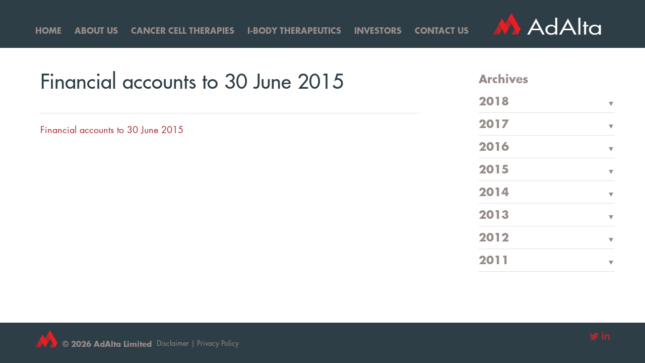

--- FILE ---
content_type: text/html; charset=UTF-8
request_url: https://adalta.com.au/financial-accounts-30-june-2015/financial-accounts-to-30-june-2015/
body_size: 6329
content:
<!DOCTYPE html>
<html lang="en-US">
<head>
<meta charset="UTF-8">
<meta name="viewport" content="width=device-width, initial-scale=1">
<link rel="profile" href="http://gmpg.org/xfn/11">
<link rel="pingback" href="https://adalta.com.au/xmlrpc.php">


<meta name='robots' content='index, follow, max-image-preview:large, max-snippet:-1, max-video-preview:-1' />

	<!-- This site is optimized with the Yoast SEO plugin v20.6 - https://yoast.com/wordpress/plugins/seo/ -->
	<title>Financial accounts to 30 June 2015 - AdAlta - next generation cell and protein therapeutics</title>
	<link rel="canonical" href="https://adalta.com.au/financial-accounts-30-june-2015/financial-accounts-to-30-june-2015/" />
	<meta property="og:locale" content="en_US" />
	<meta property="og:type" content="article" />
	<meta property="og:title" content="Financial accounts to 30 June 2015 - AdAlta - next generation cell and protein therapeutics" />
	<meta property="og:description" content="Financial accounts to 30 June 2015" />
	<meta property="og:url" content="https://adalta.com.au/financial-accounts-30-june-2015/financial-accounts-to-30-june-2015/" />
	<meta property="og:site_name" content="AdAlta - next generation cell and protein therapeutics" />
	<meta name="twitter:card" content="summary_large_image" />
	<script type="application/ld+json" class="yoast-schema-graph">{"@context":"https://schema.org","@graph":[{"@type":"WebPage","@id":"https://adalta.com.au/financial-accounts-30-june-2015/financial-accounts-to-30-june-2015/","url":"https://adalta.com.au/financial-accounts-30-june-2015/financial-accounts-to-30-june-2015/","name":"Financial accounts to 30 June 2015 - AdAlta - next generation cell and protein therapeutics","isPartOf":{"@id":"https://adalta.com.au/#website"},"primaryImageOfPage":{"@id":"https://adalta.com.au/financial-accounts-30-june-2015/financial-accounts-to-30-june-2015/#primaryimage"},"image":{"@id":"https://adalta.com.au/financial-accounts-30-june-2015/financial-accounts-to-30-june-2015/#primaryimage"},"thumbnailUrl":"","datePublished":"2016-08-24T09:11:02+00:00","dateModified":"2016-08-24T09:11:02+00:00","breadcrumb":{"@id":"https://adalta.com.au/financial-accounts-30-june-2015/financial-accounts-to-30-june-2015/#breadcrumb"},"inLanguage":"en-US","potentialAction":[{"@type":"ReadAction","target":["https://adalta.com.au/financial-accounts-30-june-2015/financial-accounts-to-30-june-2015/"]}]},{"@type":"BreadcrumbList","@id":"https://adalta.com.au/financial-accounts-30-june-2015/financial-accounts-to-30-june-2015/#breadcrumb","itemListElement":[{"@type":"ListItem","position":1,"name":"Home","item":"https://adalta.com.au/"},{"@type":"ListItem","position":2,"name":"Financial accounts to 30 June 2015","item":"https://adalta.com.au/financial-accounts-30-june-2015/"},{"@type":"ListItem","position":3,"name":"Financial accounts to 30 June 2015"}]},{"@type":"WebSite","@id":"https://adalta.com.au/#website","url":"https://adalta.com.au/","name":"AdAlta - next generation cell and protein therapeutics","description":"","potentialAction":[{"@type":"SearchAction","target":{"@type":"EntryPoint","urlTemplate":"https://adalta.com.au/?s={search_term_string}"},"query-input":"required name=search_term_string"}],"inLanguage":"en-US"}]}</script>
	<!-- / Yoast SEO plugin. -->


<link rel='dns-prefetch' href='//fast.fonts.net' />
<link rel='dns-prefetch' href='//maxcdn.bootstrapcdn.com' />
<link rel='dns-prefetch' href='//s.w.org' />
<link rel='dns-prefetch' href='//www.googletagmanager.com' />
<link rel="alternate" type="application/rss+xml" title="AdAlta - next generation cell and protein therapeutics &raquo; Feed" href="https://adalta.com.au/feed/" />
<link rel="alternate" type="application/rss+xml" title="AdAlta - next generation cell and protein therapeutics &raquo; Comments Feed" href="https://adalta.com.au/comments/feed/" />
<script type="text/javascript">
window._wpemojiSettings = {"baseUrl":"https:\/\/s.w.org\/images\/core\/emoji\/14.0.0\/72x72\/","ext":".png","svgUrl":"https:\/\/s.w.org\/images\/core\/emoji\/14.0.0\/svg\/","svgExt":".svg","source":{"concatemoji":"https:\/\/adalta.com.au\/wp-includes\/js\/wp-emoji-release.min.js?ver=1769394856"}};
/*! This file is auto-generated */
!function(e,a,t){var n,r,o,i=a.createElement("canvas"),p=i.getContext&&i.getContext("2d");function s(e,t){var a=String.fromCharCode,e=(p.clearRect(0,0,i.width,i.height),p.fillText(a.apply(this,e),0,0),i.toDataURL());return p.clearRect(0,0,i.width,i.height),p.fillText(a.apply(this,t),0,0),e===i.toDataURL()}function c(e){var t=a.createElement("script");t.src=e,t.defer=t.type="text/javascript",a.getElementsByTagName("head")[0].appendChild(t)}for(o=Array("flag","emoji"),t.supports={everything:!0,everythingExceptFlag:!0},r=0;r<o.length;r++)t.supports[o[r]]=function(e){if(!p||!p.fillText)return!1;switch(p.textBaseline="top",p.font="600 32px Arial",e){case"flag":return s([127987,65039,8205,9895,65039],[127987,65039,8203,9895,65039])?!1:!s([55356,56826,55356,56819],[55356,56826,8203,55356,56819])&&!s([55356,57332,56128,56423,56128,56418,56128,56421,56128,56430,56128,56423,56128,56447],[55356,57332,8203,56128,56423,8203,56128,56418,8203,56128,56421,8203,56128,56430,8203,56128,56423,8203,56128,56447]);case"emoji":return!s([129777,127995,8205,129778,127999],[129777,127995,8203,129778,127999])}return!1}(o[r]),t.supports.everything=t.supports.everything&&t.supports[o[r]],"flag"!==o[r]&&(t.supports.everythingExceptFlag=t.supports.everythingExceptFlag&&t.supports[o[r]]);t.supports.everythingExceptFlag=t.supports.everythingExceptFlag&&!t.supports.flag,t.DOMReady=!1,t.readyCallback=function(){t.DOMReady=!0},t.supports.everything||(n=function(){t.readyCallback()},a.addEventListener?(a.addEventListener("DOMContentLoaded",n,!1),e.addEventListener("load",n,!1)):(e.attachEvent("onload",n),a.attachEvent("onreadystatechange",function(){"complete"===a.readyState&&t.readyCallback()})),(e=t.source||{}).concatemoji?c(e.concatemoji):e.wpemoji&&e.twemoji&&(c(e.twemoji),c(e.wpemoji)))}(window,document,window._wpemojiSettings);
</script>
<style type="text/css">
img.wp-smiley,
img.emoji {
	display: inline !important;
	border: none !important;
	box-shadow: none !important;
	height: 1em !important;
	width: 1em !important;
	margin: 0 0.07em !important;
	vertical-align: -0.1em !important;
	background: none !important;
	padding: 0 !important;
}
</style>
	<link rel='stylesheet' id='validate-engine-css-css'  href='https://adalta.com.au/wp-content/plugins/wysija-newsletters/css/validationEngine.jquery.css?ver=1769394856' type='text/css' media='all' />
<link rel='stylesheet' id='esu_style_url-css'  href='https://adalta.com.au/wp-content/plugins/easy-sign-up/css/esu-styles.css?ver=1769394856' type='text/css' media='all' />
<link rel='stylesheet' id='wp-block-library-css'  href='https://adalta.com.au/wp-includes/css/dist/block-library/style.min.css?ver=1769394856' type='text/css' media='all' />
<style id='gmap-gmap-block-style-inline-css' type='text/css'>
.wp-block-gmap-gmap-block iframe{border:none;box-sizing:border-box;height:400px;width:100%}@media(min-width:768px)and (max-width:1024px){.wp-block-gmap-gmap-block iframe{height:300px}}@media(max-width:767px){.wp-block-gmap-gmap-block iframe{height:200px}}

</style>
<style id='pdfemb-pdf-embedder-viewer-style-inline-css' type='text/css'>
.wp-block-pdfemb-pdf-embedder-viewer{max-width:none}

</style>
<link rel='stylesheet' id='tablepresstable-buildindexcss-css'  href='https://adalta.com.au/wp-content/plugins/tablepress/blocks/table/build/index.css?ver=1769394856' type='text/css' media='all' />
<style id='global-styles-inline-css' type='text/css'>
body{--wp--preset--color--black: #000000;--wp--preset--color--cyan-bluish-gray: #abb8c3;--wp--preset--color--white: #ffffff;--wp--preset--color--pale-pink: #f78da7;--wp--preset--color--vivid-red: #cf2e2e;--wp--preset--color--luminous-vivid-orange: #ff6900;--wp--preset--color--luminous-vivid-amber: #fcb900;--wp--preset--color--light-green-cyan: #7bdcb5;--wp--preset--color--vivid-green-cyan: #00d084;--wp--preset--color--pale-cyan-blue: #8ed1fc;--wp--preset--color--vivid-cyan-blue: #0693e3;--wp--preset--color--vivid-purple: #9b51e0;--wp--preset--gradient--vivid-cyan-blue-to-vivid-purple: linear-gradient(135deg,rgba(6,147,227,1) 0%,rgb(155,81,224) 100%);--wp--preset--gradient--light-green-cyan-to-vivid-green-cyan: linear-gradient(135deg,rgb(122,220,180) 0%,rgb(0,208,130) 100%);--wp--preset--gradient--luminous-vivid-amber-to-luminous-vivid-orange: linear-gradient(135deg,rgba(252,185,0,1) 0%,rgba(255,105,0,1) 100%);--wp--preset--gradient--luminous-vivid-orange-to-vivid-red: linear-gradient(135deg,rgba(255,105,0,1) 0%,rgb(207,46,46) 100%);--wp--preset--gradient--very-light-gray-to-cyan-bluish-gray: linear-gradient(135deg,rgb(238,238,238) 0%,rgb(169,184,195) 100%);--wp--preset--gradient--cool-to-warm-spectrum: linear-gradient(135deg,rgb(74,234,220) 0%,rgb(151,120,209) 20%,rgb(207,42,186) 40%,rgb(238,44,130) 60%,rgb(251,105,98) 80%,rgb(254,248,76) 100%);--wp--preset--gradient--blush-light-purple: linear-gradient(135deg,rgb(255,206,236) 0%,rgb(152,150,240) 100%);--wp--preset--gradient--blush-bordeaux: linear-gradient(135deg,rgb(254,205,165) 0%,rgb(254,45,45) 50%,rgb(107,0,62) 100%);--wp--preset--gradient--luminous-dusk: linear-gradient(135deg,rgb(255,203,112) 0%,rgb(199,81,192) 50%,rgb(65,88,208) 100%);--wp--preset--gradient--pale-ocean: linear-gradient(135deg,rgb(255,245,203) 0%,rgb(182,227,212) 50%,rgb(51,167,181) 100%);--wp--preset--gradient--electric-grass: linear-gradient(135deg,rgb(202,248,128) 0%,rgb(113,206,126) 100%);--wp--preset--gradient--midnight: linear-gradient(135deg,rgb(2,3,129) 0%,rgb(40,116,252) 100%);--wp--preset--duotone--dark-grayscale: url('#wp-duotone-dark-grayscale');--wp--preset--duotone--grayscale: url('#wp-duotone-grayscale');--wp--preset--duotone--purple-yellow: url('#wp-duotone-purple-yellow');--wp--preset--duotone--blue-red: url('#wp-duotone-blue-red');--wp--preset--duotone--midnight: url('#wp-duotone-midnight');--wp--preset--duotone--magenta-yellow: url('#wp-duotone-magenta-yellow');--wp--preset--duotone--purple-green: url('#wp-duotone-purple-green');--wp--preset--duotone--blue-orange: url('#wp-duotone-blue-orange');--wp--preset--font-size--small: 13px;--wp--preset--font-size--medium: 20px;--wp--preset--font-size--large: 36px;--wp--preset--font-size--x-large: 42px;}.has-black-color{color: var(--wp--preset--color--black) !important;}.has-cyan-bluish-gray-color{color: var(--wp--preset--color--cyan-bluish-gray) !important;}.has-white-color{color: var(--wp--preset--color--white) !important;}.has-pale-pink-color{color: var(--wp--preset--color--pale-pink) !important;}.has-vivid-red-color{color: var(--wp--preset--color--vivid-red) !important;}.has-luminous-vivid-orange-color{color: var(--wp--preset--color--luminous-vivid-orange) !important;}.has-luminous-vivid-amber-color{color: var(--wp--preset--color--luminous-vivid-amber) !important;}.has-light-green-cyan-color{color: var(--wp--preset--color--light-green-cyan) !important;}.has-vivid-green-cyan-color{color: var(--wp--preset--color--vivid-green-cyan) !important;}.has-pale-cyan-blue-color{color: var(--wp--preset--color--pale-cyan-blue) !important;}.has-vivid-cyan-blue-color{color: var(--wp--preset--color--vivid-cyan-blue) !important;}.has-vivid-purple-color{color: var(--wp--preset--color--vivid-purple) !important;}.has-black-background-color{background-color: var(--wp--preset--color--black) !important;}.has-cyan-bluish-gray-background-color{background-color: var(--wp--preset--color--cyan-bluish-gray) !important;}.has-white-background-color{background-color: var(--wp--preset--color--white) !important;}.has-pale-pink-background-color{background-color: var(--wp--preset--color--pale-pink) !important;}.has-vivid-red-background-color{background-color: var(--wp--preset--color--vivid-red) !important;}.has-luminous-vivid-orange-background-color{background-color: var(--wp--preset--color--luminous-vivid-orange) !important;}.has-luminous-vivid-amber-background-color{background-color: var(--wp--preset--color--luminous-vivid-amber) !important;}.has-light-green-cyan-background-color{background-color: var(--wp--preset--color--light-green-cyan) !important;}.has-vivid-green-cyan-background-color{background-color: var(--wp--preset--color--vivid-green-cyan) !important;}.has-pale-cyan-blue-background-color{background-color: var(--wp--preset--color--pale-cyan-blue) !important;}.has-vivid-cyan-blue-background-color{background-color: var(--wp--preset--color--vivid-cyan-blue) !important;}.has-vivid-purple-background-color{background-color: var(--wp--preset--color--vivid-purple) !important;}.has-black-border-color{border-color: var(--wp--preset--color--black) !important;}.has-cyan-bluish-gray-border-color{border-color: var(--wp--preset--color--cyan-bluish-gray) !important;}.has-white-border-color{border-color: var(--wp--preset--color--white) !important;}.has-pale-pink-border-color{border-color: var(--wp--preset--color--pale-pink) !important;}.has-vivid-red-border-color{border-color: var(--wp--preset--color--vivid-red) !important;}.has-luminous-vivid-orange-border-color{border-color: var(--wp--preset--color--luminous-vivid-orange) !important;}.has-luminous-vivid-amber-border-color{border-color: var(--wp--preset--color--luminous-vivid-amber) !important;}.has-light-green-cyan-border-color{border-color: var(--wp--preset--color--light-green-cyan) !important;}.has-vivid-green-cyan-border-color{border-color: var(--wp--preset--color--vivid-green-cyan) !important;}.has-pale-cyan-blue-border-color{border-color: var(--wp--preset--color--pale-cyan-blue) !important;}.has-vivid-cyan-blue-border-color{border-color: var(--wp--preset--color--vivid-cyan-blue) !important;}.has-vivid-purple-border-color{border-color: var(--wp--preset--color--vivid-purple) !important;}.has-vivid-cyan-blue-to-vivid-purple-gradient-background{background: var(--wp--preset--gradient--vivid-cyan-blue-to-vivid-purple) !important;}.has-light-green-cyan-to-vivid-green-cyan-gradient-background{background: var(--wp--preset--gradient--light-green-cyan-to-vivid-green-cyan) !important;}.has-luminous-vivid-amber-to-luminous-vivid-orange-gradient-background{background: var(--wp--preset--gradient--luminous-vivid-amber-to-luminous-vivid-orange) !important;}.has-luminous-vivid-orange-to-vivid-red-gradient-background{background: var(--wp--preset--gradient--luminous-vivid-orange-to-vivid-red) !important;}.has-very-light-gray-to-cyan-bluish-gray-gradient-background{background: var(--wp--preset--gradient--very-light-gray-to-cyan-bluish-gray) !important;}.has-cool-to-warm-spectrum-gradient-background{background: var(--wp--preset--gradient--cool-to-warm-spectrum) !important;}.has-blush-light-purple-gradient-background{background: var(--wp--preset--gradient--blush-light-purple) !important;}.has-blush-bordeaux-gradient-background{background: var(--wp--preset--gradient--blush-bordeaux) !important;}.has-luminous-dusk-gradient-background{background: var(--wp--preset--gradient--luminous-dusk) !important;}.has-pale-ocean-gradient-background{background: var(--wp--preset--gradient--pale-ocean) !important;}.has-electric-grass-gradient-background{background: var(--wp--preset--gradient--electric-grass) !important;}.has-midnight-gradient-background{background: var(--wp--preset--gradient--midnight) !important;}.has-small-font-size{font-size: var(--wp--preset--font-size--small) !important;}.has-medium-font-size{font-size: var(--wp--preset--font-size--medium) !important;}.has-large-font-size{font-size: var(--wp--preset--font-size--large) !important;}.has-x-large-font-size{font-size: var(--wp--preset--font-size--x-large) !important;}
</style>
<link rel='stylesheet' id='contact-form-7-css'  href='https://adalta.com.au/wp-content/plugins/contact-form-7/includes/css/styles.css?ver=1769394856' type='text/css' media='all' />
<link rel='stylesheet' id='irm-newsroom-css'  href='https://adalta.com.au/wp-content/plugins/irm-newsroom/public/css/irm-newsroom-public.css?ver=1769394856' type='text/css' media='all' />
<link rel='stylesheet' id='wp-terms-popup-css'  href='https://adalta.com.au/wp-content/plugins/wp-terms-popup/public/css/wp-terms-popup-public.css?ver=1769394856' type='text/css' media='all' />
<link rel='stylesheet' id='bootstrap-css-css'  href='https://adalta.com.au/wp-content/themes/adalta/css/bootstrap.min.css?ver=1769394856' type='text/css' media='all' />
<link rel='stylesheet' id='adalta-style-css'  href='https://adalta.com.au/wp-content/themes/adalta/style.css?ver=1769394856' type='text/css' media='all' />
<link rel='stylesheet' id='font-awesome-css'  href='//maxcdn.bootstrapcdn.com/font-awesome/4.5.0/css/font-awesome.min.css?ver=1769394856' type='text/css' media='all' />
<link rel='stylesheet' id='tablepress-default-css'  href='https://adalta.com.au/wp-content/plugins/tablepress/css/build/default.css?ver=1769394856' type='text/css' media='all' />
<script type='text/javascript' src='https://adalta.com.au/wp-includes/js/jquery/jquery.min.js?ver=1769394856' id='jquery-core-js'></script>
<script type='text/javascript' src='https://adalta.com.au/wp-includes/js/jquery/jquery-migrate.min.js?ver=1769394856' id='jquery-migrate-js'></script>
<script type='text/javascript' src='https://adalta.com.au/wp-content/plugins/irm-newsroom/public/js/irm-newsroom-public.js?ver=1769394856' id='irm-newsroom-js'></script>
<script type='text/javascript' src='https://adalta.com.au/wp-content/themes/adalta/js/jquery-1.12.3.min.js?ver=1769394856' id='bootstrap-jquery-js'></script>
<script type='text/javascript' src='https://adalta.com.au/wp-content/themes/adalta/js/bootstrap.js?ver=1769394856' id='custom-script-js'></script>
<script type='text/javascript' src='https://adalta.com.au/wp-content/themes/adalta/js/custom.js?ver=1769394856' id='custom-jquery-js'></script>
<script type='text/javascript' src='//fast.fonts.net/jsapi/bdf4aee4-b667-4eaa-8750-046cdfcdca5d.js?ver=1769394856' id='fast-fonts-js'></script>
<link rel="https://api.w.org/" href="https://adalta.com.au/wp-json/" /><link rel="alternate" type="application/json" href="https://adalta.com.au/wp-json/wp/v2/media/1148" /><link rel="EditURI" type="application/rsd+xml" title="RSD" href="https://adalta.com.au/xmlrpc.php?rsd" />
<link rel="wlwmanifest" type="application/wlwmanifest+xml" href="https://adalta.com.au/wp-includes/wlwmanifest.xml" /> 
<meta name="generator" content="WordPress 6.0.11" />
<link rel='shortlink' href='https://adalta.com.au/?p=1148' />
<link rel="alternate" type="application/json+oembed" href="https://adalta.com.au/wp-json/oembed/1.0/embed?url=https%3A%2F%2Fadalta.com.au%2Ffinancial-accounts-30-june-2015%2Ffinancial-accounts-to-30-june-2015%2F" />
<link rel="alternate" type="text/xml+oembed" href="https://adalta.com.au/wp-json/oembed/1.0/embed?url=https%3A%2F%2Fadalta.com.au%2Ffinancial-accounts-30-june-2015%2Ffinancial-accounts-to-30-june-2015%2F&#038;format=xml" />

			<script type='text/javascript'>
				/* Easy Sign Up Plugin */
				var esu_err_colors = {'background-color': 'red','color':'white'};
				var esu_good_colors = {'background-color': '#F5F5DC','color':'#FFD797'};
				var esu_err_css = {'top':0,'left':0,'right':0,'width':'100%','position':'fixed'};
				var esu_required_txt = ' Required';
				var esu_not_valid_txt = ' Not Valid';
				var esu_show_bar = true;
			</script>
<meta name="generator" content="Site Kit by Google 1.170.0" />		<style type="text/css" id="wp-custom-css">
			.page-id-3062 #content ul li {
    color: #5b6a77;
}
ul, ol, li {
  color: #5b6a77 !important;
}

		</style>
		
<script>
  (function(i,s,o,g,r,a,m){i['GoogleAnalyticsObject']=r;i[r]=i[r]||function(){
  (i[r].q=i[r].q||[]).push(arguments)},i[r].l=1*new Date();a=s.createElement(o),
  m=s.getElementsByTagName(o)[0];a.async=1;a.src=g;m.parentNode.insertBefore(a,m)
  })(window,document,'script','https://www.google-analytics.com/analytics.js','ga');

  ga('create', 'UA-77236121-1', 'auto');
  ga('send', 'pageview');

</script>

</head>

<body class="attachment attachment-template-default single single-attachment postid-1148 attachmentid-1148 attachment-pdf metaslider-plugin group-blog">

<div id="wrapper">


<div id="header">
    <div class="container">

        <div id="hamburger">
            <img class="open-menu" src="/wp-content/themes/adalta/images/hamburger-icon.png">
            <img class="close-menu" src="/wp-content/themes/adalta/images/close-icon.png">
        </div>

        <div id="logo"><a href="/"><img src="/wp-content/uploads/2025/10/AdAlta-Logo4-1-scaled.jpg" class="img-responsive header-image"></a></div>

        <div id="menu-container" class="menu-main-menu-container"><ul id="menu" class="menu"><li id="menu-item-4161" class="menu-item menu-item-type-custom menu-item-object-custom menu-item-home menu-item-4161"><a href="https://adalta.com.au/">Home</a></li>
<li id="menu-item-439" class="menu-item menu-item-type-post_type menu-item-object-page menu-item-has-children menu-item-439"><a href="https://adalta.com.au/about-us/corporate-overview/">About Us</a>
<ul class="sub-menu">
	<li id="menu-item-34" class="menu-item menu-item-type-post_type menu-item-object-page menu-item-34"><a href="https://adalta.com.au/about-us/corporate-overview/">AdAlta at a glance</a></li>
	<li id="menu-item-33" class="menu-item menu-item-type-post_type menu-item-object-page menu-item-33"><a href="https://adalta.com.au/about-us/board/">Board</a></li>
	<li id="menu-item-4494" class="menu-item menu-item-type-post_type menu-item-object-page menu-item-4494"><a href="https://adalta.com.au/about-us/management/">Management Team</a></li>
</ul>
</li>
<li id="menu-item-4471" class="menu-item menu-item-type-post_type menu-item-object-page menu-item-has-children menu-item-4471"><a href="https://adalta.com.au/east-to-west-strategy/">Cancer Cell Therapies</a>
<ul class="sub-menu">
	<li id="menu-item-4420" class="menu-item menu-item-type-post_type menu-item-object-page menu-item-4420"><a href="https://adalta.com.au/east-to-west-strategy/">“East to West” strategy</a></li>
	<li id="menu-item-4453" class="menu-item menu-item-type-post_type menu-item-object-page menu-item-4453"><a href="https://adalta.com.au/east-to-west-product-pipeline/">“East to West” product pipeline</a></li>
</ul>
</li>
<li id="menu-item-474" class="menu-item menu-item-type-post_type menu-item-object-page menu-item-has-children menu-item-474"><a href="https://adalta.com.au/pipeline/adalta-pipeline/">I-Body Therapeutics</a>
<ul class="sub-menu">
	<li id="menu-item-2130" class="menu-item menu-item-type-post_type menu-item-object-page menu-item-2130"><a href="https://adalta.com.au/technology/i-bodies/">i-bodies</a></li>
	<li id="menu-item-64" class="menu-item menu-item-type-post_type menu-item-object-page menu-item-64"><a href="https://adalta.com.au/pipeline/adalta-pipeline/">AD-214: A new approach to fibrotic disease</a></li>
	<li id="menu-item-63" class="menu-item menu-item-type-post_type menu-item-object-page menu-item-63"><a href="https://adalta.com.au/pipeline/fibrosis/">Fibrosis</a></li>
</ul>
</li>
<li id="menu-item-3714" class="menu-item menu-item-type-post_type menu-item-object-page menu-item-has-children menu-item-3714"><a target="_blank" rel="noopener" href="https://adalta.com.au/investors/">Investors</a>
<ul class="sub-menu">
	<li id="menu-item-4223" class="menu-item menu-item-type-custom menu-item-object-custom menu-item-4223"><a target="_blank" rel="noopener" href="https://investorhub.adalta.com.au/announcements/#annual-reports">Annual and Financial Reports</a></li>
	<li id="menu-item-4224" class="menu-item menu-item-type-custom menu-item-object-custom menu-item-4224"><a target="_blank" rel="noopener" href="https://investorhub.adalta.com.au/announcements/#investor-presentations">Presentations</a></li>
	<li id="menu-item-1649" class="menu-item menu-item-type-post_type menu-item-object-page menu-item-1649"><a href="https://adalta.com.au/investors/analyst-reports/">Analyst Reports</a></li>
	<li id="menu-item-4225" class="menu-item menu-item-type-custom menu-item-object-custom menu-item-4225"><a target="_blank" rel="noopener" href="https://investorhub.adalta.com.au/announcements">ASX Announcements</a></li>
	<li id="menu-item-4240" class="menu-item menu-item-type-custom menu-item-object-custom menu-item-4240"><a target="_blank" rel="noopener" href="https://investorhub.adalta.com.au/activity-updates">News &#038; Media</a></li>
	<li id="menu-item-872" class="menu-item menu-item-type-post_type menu-item-object-page menu-item-872"><a href="https://adalta.com.au/investors/corporate-governance/">Corporate Governance</a></li>
</ul>
</li>
<li id="menu-item-18" class="menu-item menu-item-type-post_type menu-item-object-page menu-item-18"><a href="https://adalta.com.au/contact-us/">Contact Us</a></li>
</ul></div>
        
    </div>

</div>










<div id="content" class="container">

<div id="news-content" class="container">
	<div class="row">
		<div id="primary" class="col-xs-12 col-md-8">
		<main id="main" class="site-main" role="main">

		
<article id="post-1148" class="post-1148 attachment type-attachment status-inherit hentry">
	<header class="entry-header">
		<h1 class="entry-title">Financial accounts to 30 June 2015</h1><hr>	</header><!-- .entry-header -->

	<div class="entry-content">
		<p class="attachment"><a href='https://adalta.com.au/wp-content/uploads/2016/08/Financial-accounts-to-30-June-2015.pdf'>Financial accounts to 30 June 2015</a></p>
	</div><!-- .entry-content -->

</article><!-- #post-## -->

		</main><!-- #main -->
	</div>

	<div id="sidebar" class="col-xs-12 col-md-3 col-md-offset-1">
	
		<h2>Archives</h2>
		
		<script type="text/javascript" src="http://1ad.live.irmau.com/irm/js/Newsroom.js"></script>
		
		<style>
			.with-button #CNews .articles li{
				white-space:normal;
				height:auto;
				overflow:visible;
				
			}
			
			.with-button #CNews .date {
    float: right;
			display:none;
			}
		
		</style>
		
<h2 onclick="$('#y2018').slideToggle(); $(this).toggleClass('open');" style="cursor:pointer;" class="irm-year">2018</h2>
<div id="y2018" style="display:none;" class="irm-list-page with-button" data-newsroomUrl="http://1ad.live.irmau.com/irm/showlistpage.aspx?CategoryID=407&Archive=False&ArchiveQuarter=Q1&Archive6Mths=H1&ArchiveYear=2018&FilterStyle=B&month=&DisplayType=C&year=2018">..</div>

<h2 onclick="$('#y2017').slideToggle(); $(this).toggleClass('open');" style="cursor:pointer;" class="irm-year">2017</h2>
<div id="y2017" style="display:none;" class="irm-list-page with-button" data-newsroomUrl="http://1ad.live.irmau.com/irm/showlistpage.aspx?CategoryID=407&Archive=False&ArchiveQuarter=Q1&Archive6Mths=H1&ArchiveYear=2017&FilterStyle=B&month=&DisplayType=C&year=2017">..</div>

<h2 onclick="$('#y2016').slideToggle(); $(this).toggleClass('open');" style="cursor:pointer;" class="irm-year">2016</h2>
<div id="y2016" style="display:none;" class="irm-list-page with-button" data-newsroomUrl="http://1ad.live.irmau.com/irm/showlistpage.aspx?CategoryID=407&Archive=False&ArchiveQuarter=Q1&Archive6Mths=H1&ArchiveYear=2016&FilterStyle=B&month=&DisplayType=C&year=2016">..</div>

<h2 onclick="$('#y2015').slideToggle(); $(this).toggleClass('open');" style="cursor:pointer;" class="irm-year">2015</h2>
<div id="y2015" style="display:none;" class="irm-list-page with-button" data-newsroomUrl="http://1ad.live.irmau.com/irm/showlistpage.aspx?CategoryID=407&Archive=False&ArchiveQuarter=Q1&Archive6Mths=H1&ArchiveYear=2015&FilterStyle=B&month=&DisplayType=C&year=2015">..</div>

<h2 onclick="$('#y2014').slideToggle(); $(this).toggleClass('open');" style="cursor:pointer;" class="irm-year">2014</h2>
<div id="y2014" style="display:none;" class="irm-list-page with-button" data-newsroomUrl="http://1ad.live.irmau.com/irm/showlistpage.aspx?CategoryID=407&Archive=False&ArchiveQuarter=Q1&Archive6Mths=H1&ArchiveYear=2014&FilterStyle=B&month=&DisplayType=C&year=2014">..</div>

<h2 onclick="$('#y2013').slideToggle(); $(this).toggleClass('open');" style="cursor:pointer;" class="irm-year">2013</h2>
<div id="y2013" style="display:none;" class="irm-list-page with-button" data-newsroomUrl="http://1ad.live.irmau.com/irm/showlistpage.aspx?CategoryID=407&Archive=False&ArchiveQuarter=Q1&Archive6Mths=H1&ArchiveYear=2013&FilterStyle=B&month=&DisplayType=C&year=2013">..</div>

<h2 onclick="$('#y2012').slideToggle(); $(this).toggleClass('open');" style="cursor:pointer;" class="irm-year">2012</h2>
<div id="y2012" style="display:none;" class="irm-list-page with-button" data-newsroomUrl="http://1ad.live.irmau.com/irm/showlistpage.aspx?CategoryID=407&Archive=False&ArchiveQuarter=Q1&Archive6Mths=H1&ArchiveYear=2012&FilterStyle=B&month=&DisplayType=C&year=2012">..</div>


<h2 onclick="$('#y2011').slideToggle(); $(this).toggleClass('open');" style="cursor:pointer;" class="irm-year">2011</h2>
<div id="y2011" style="display:none;" class="irm-list-page with-button" data-newsroomUrl="http://1ad.live.irmau.com/irm/showlistpage.aspx?CategoryID=407&Archive=False&ArchiveQuarter=Q1&Archive6Mths=H1&ArchiveYear=2011&FilterStyle=B&month=&DisplayType=C&year=2011">..</div>

	</div>

	</div>
</div><!-- #news-content -->

</div>



<div class="push"> </div>

</div><!-- #wrapper -->

<footer>

	<div class="container">
		<div class="row">
			<div class="copyright hidden-xs col-sm-6">
				<img src="/wp-content/themes/adalta/images/footer-logo.png">
				<span class="text">&copy; 2026 AdAlta Limited</span>
				<span class="footer-links"><a href="../disclaimer">Disclaimer</a> | <a href="../privacy-policy">Privacy Policy</a></span>
			</div>
			
			<div class="social-icons col-xs-12 col-sm-6">
				<a href="https://twitter.com/AdAlta1AD" target="_blank"><span class="fa fa-twitter"></span></a>
				<a href="https://www.linkedin.com/company/17989359/" target="_blank"><span class="fa fa-linkedin"></span></a>
			</div>

			<div class="copyright col-xs-12 hidden-sm hidden-md hidden-lg">
				<span>
					<img src="/wp-content/themes/adalta/images/footer-logo.png">
					<span class="text">&copy; 2016 AdAlta Limited</span>
				</span>
			</div>
		</div>
	</div>

</footer>



<script type='text/javascript' src='https://adalta.com.au/wp-content/plugins/easy-sign-up/js/esu-validate.js?ver=1769394856' id='esu_js_url-js'></script>
<script type='text/javascript' src='https://adalta.com.au/wp-content/plugins/contact-form-7/includes/swv/js/index.js?ver=1769394856' id='swv-js'></script>
<script type='text/javascript' id='contact-form-7-js-extra'>
/* <![CDATA[ */
var wpcf7 = {"api":{"root":"https:\/\/adalta.com.au\/wp-json\/","namespace":"contact-form-7\/v1"}};
/* ]]> */
</script>
<script type='text/javascript' src='https://adalta.com.au/wp-content/plugins/contact-form-7/includes/js/index.js?ver=1769394856' id='contact-form-7-js'></script>
<script type='text/javascript' src='https://adalta.com.au/wp-content/themes/adalta/js/navigation.js?ver=1769394856' id='adalta-navigation-js'></script>
<script type='text/javascript' src='https://adalta.com.au/wp-content/themes/adalta/js/skip-link-focus-fix.js?ver=1769394856' id='adalta-skip-link-focus-fix-js'></script>
<script type='text/javascript' src='https://adalta.com.au/wp-content/plugins/page-links-to/dist/new-tab.js?ver=1769394856' id='page-links-to-js'></script>


<!-- IRM SCRIPT -->

<script src="https://kit.fontawesome.com/379e268aa2.js" crossorigin="anonymous"></script>
<script src="https://kit.fontawesome.com/7022d2655b.js" crossorigin="anonymous"></script>

<script>






// make clickable div
$(function() {
    $('.irm-list-page .articles li').click(function(){
        window.location=$(this).find('a').attr('href');
        return false;
    });
});

    



</script>



</body>
</html>
  		
		

--- FILE ---
content_type: text/css
request_url: https://adalta.com.au/wp-content/themes/adalta/style.css?ver=1769394856
body_size: 9299
content:
/*
Theme Name: adalta
Theme URI: http://adalta.com.au
Author: Gray Design
Author URI: http://graydesign.com.au
Description: AdAlta Template by Gray Design
Version: 1.0.0
Text Domain: adalta
Tags:
*/


/*--------------------------------------------------------------
# Normalize
--------------------------------------------------------------*/

html {
  font-family: sans-serif;
  -webkit-text-size-adjust: 100%;
  -ms-text-size-adjust: 100%;
  height: 100%;
}

body {
  margin: 0;
  height: 100%;
}

article,
aside,
details,
figcaption,
figure,
footer,
header,
main,
menu,
nav,
section,
summary {
  display: block;
}

audio,
canvas,
progress,
video {
  display: inline-block;
  vertical-align: baseline;
}

audio:not([controls]) {
  display: none;
  height: 0;
}

[hidden],
template {
  display: none;
}

a {
  background-color: transparent;
}

a:active,
a:hover {
  outline: 0;
}

abbr[title] {
  border-bottom: 1px dotted;
}

b,
strong {
  font-weight: bold;
}

dfn {
  font-style: italic;
}

mark {
  background: #ff0;
  color: #000;
}

small {
  font-size: 80%;
}

sub,
sup {
  font-size: 75%;
  line-height: 0;
  position: relative;
  vertical-align: baseline;
}

sup {
  top: -0.5em;
}

sub {
  bottom: -0.25em;
}

img {
  border: 0;
}

svg:not(:root) {
  overflow: hidden;
}

figure {
  margin: 1em 40px;
}

hr {
  box-sizing: content-box;
  height: 0;
}

pre {
  overflow: auto;
}

code,
kbd,
pre,
samp {
  font-family: monospace, monospace;
  font-size: 1em;
}

button,
input,
optgroup,
select,
textarea {
  color: inherit;
  font: inherit;
  margin: 0;
}

button {
  overflow: visible;
}

button,
select {
  text-transform: none;
}

button,
html input[type="button"],
input[type="reset"],
input[type="submit"] {
  -webkit-appearance: button;
  cursor: pointer;
}

button[disabled],
html input[disabled] {
  cursor: default;
}

button::-moz-focus-inner,
input::-moz-focus-inner {
  border: 0;
  padding: 0;
}

input {
  line-height: normal;
}

input[type="checkbox"],
input[type="radio"] {
  box-sizing: border-box;
  padding: 0;
}

input[type="number"]::-webkit-inner-spin-button,
input[type="number"]::-webkit-outer-spin-button {
  height: auto;
}

input[type="search"]::-webkit-search-cancel-button,
input[type="search"]::-webkit-search-decoration {
  -webkit-appearance: none;
}

fieldset {
  border: 1px solid #c0c0c0;
  margin: 0 2px;
  padding: 0.35em 0.625em 0.75em;
}

legend {
  border: 0;
  padding: 0;
}

textarea {
  overflow: auto;
}

optgroup {
  font-weight: bold;
}

table {
  border-collapse: collapse;
  border-spacing: 0;
}

td,
th {
  padding: 0;
}





/*--------------------------------------------------------------
# Global
--------------------------------------------------------------*/

.header-image {
  max-height: 7.5rem;
}

#wrapper {
  min-height: 100%;
  margin: 0 auto -80px auto;
}

.push {
  height: 80px;
}

#content {
  margin-top: 20px;
  margin-bottom: 20px;
  font-family: 'Futura LT W01 Book';
  font-size: 18px;
  color: #5b6a77;
}

.entry-content {
  padding-bottom: 50px;
}

p {
  padding-bottom: 10px;
}

p.news-p {
  padding: 16px 0 0 0;
  margin: 0;
}

.small-text {
  font-size: 16px;
}

.center {
  float: none !important;
  margin: 0 auto !important;
  text-align: center;
}

h1 {
  color: #2e3e46 !important;
  font-family: 'Futura LT W01 Medium' !important;
  margin-bottom: 30px !important;
}

h2 {
  color: #978c89 !important;
  font-family: 'Futura LT W01 Bold' !important;
  margin: 30px 0 20px 0 !important;
}

h3 {
  margin: 10px 0 20px 0 !important;
  font-family: 'Futura LT W01 Bold' !important;
}

h4 {
  margin: 10px 0 20px 0 !important;
  font-family: 'Futura LT W01 Bold' !important;
  color: #978c89 !important;
}

h5 {
  margin: 10px 0 20px 0 !important;
  font-family: 'Futura LT W01 Bold' !important;
  color: #5b6a77;
}

h6 {
  padding: 0 0 30px 0 !important;
  font-family: 'Futura LT W01 Bold' !important;
  font-size: 16px;
}

#content ul li {
  color: #c3bcba;
}

#content ul li em {
  color: #5b6a77;
  font-style: normal !important;
}

#content ul li em strong {
  font-family: 'Futura LT W01 Bold' !important;
}

#content ul li em em {
  font-style: italic !important;
}

.pdf-list ul {
  list-style-type: none;
  padding: 0;
  margin: 0;
}

.pdf-list ul li {
  margin: 0 0 25px 0;
}

.pdf-list ul li a {
  border: 0;
  background-image: url("/wp-content/themes/adalta/images/pdf-list-icon.png");
  background-repeat: no-repeat;
  padding: 15px 0 15px 48px;
}




.fa-chevron-up {
  display: none;
}

.blue-link {
  color: #5b6a77;
}

.red-link {
  color: #a52c32 !important;
}

.red-link:hover {
  color: #7d2133 !important;
}

.blue-link:hover {
  color: #2e3e46;
}

.heavy {
  font-style: normal;
  font-family: 'Futura LT W01 Bold' !important;
}

.info-box {
  border: 1px solid #ccc;
  width: 90%;
  float: none;
  margin: 0 auto 20px auto;
  padding: 10px;
  min-height: 120px;
}

@media (min-width: 768px) and (max-width: 1199px) {
  .info-box {
    min-height: 180px;
  }
}

hr {
  border-top: 1px solid #e4dfde;
  border-bottom: 0;
  border-left: 0;
  border-right: 0;
  padding: 0;
  margin: 20px 0 !important;
  clear: both !important;
}


@media (max-width: 767px) {
  #content {
    font-size: 18px;
    margin-top: 20px;
    margin-bottom: 20px;
  }

  h1 {
    font-size: 40px !important;
  }

  h2 {
    font-size: 18px !important;
  }
	

}

.home-container {
	padding-left: 1rem;
	padding-right: 1rem;
}


/*--------------------------------------------------------------
# Header - NEW
--------------------------------------------------------------*/

#header {
  background: #2e3e46;
/*background:#00A0AE;*/
}

#logo {
  float: right;
  margin: 10px 0;
  max-width: 80%;
}


/* Desktop Menu */

@media (min-width: 992px) {
  #hamburger {
    display: none;
  }

  #menu-container {
    float: left;
    display: block;
  }

  #menu {
    padding: 0;
    margin: 48px 0 0 0;
  }

  .menu-item {
    display: inline-block;
    position: relative;
    margin: 0 20px 0 0;
    background-image: none !important;
  }

  .sub-menu .menu-item {
    margin: 0;
  }

  .menu-item a {
    font-family: 'Futura LT W01 Bold';
    color: #968b88;
    font-size: 16px;
    text-transform: uppercase;
  }

  .sub-menu .menu-item a {
    text-transform: none;
  }

  .menu-item .sub-menu {
    display: none;
    position: absolute;
    top: 20px;
    left: 0;
    padding: 12px 0 0 0;
    min-width: 300px !important;
    z-index: 100;
    background: rgba(46, 62, 70, 0.92);
  }

  .menu-item .sub-menu li {
    display: block;
    padding: 5px 20px;
  }

  .menu-item:hover .sub-menu {
    display: block;
  }

  .menu-item a:hover {
    color: #fff;
  }

  .menu-item:hover>a {
    color: #fff;
  }

  .sub-menu .menu-item:hover {
    background: #d7d2d1;
  }

  .sub-menu .menu-item:hover a {
    color: #2e3e46;
  }
}

@media (min-width: 992px) and (max-width: 1199px) {
  .menu-item a {
    font-size: 14px;
  }
}



/* Mobile Menu */

@media (max-width: 991px) {
  #hamburger {
    display: block;
    float: left;
    margin: 30px 0 0 10px;
  }

  #hamburger .close-menu {
    display: none;
  }

  #menu-container {
    float: left;
    width: 100%;
  }

  #menu {
    display: none;
    list-style-type: none;
    padding: 0;
    background: #3e4951;
    margin-left: -10px;
    margin-right: -10px;
    margin-bottom: -6px;
  }

  .menu-item-has-children {
    background-image: url('/wp-content/themes/adalta/images/nav-arrow-down.png');
    background-repeat: no-repeat;
    background-position: top 20px right 20px;
  }

  .menu-item-has-children a {
    pointer-events: none;
  }

  .sub-menu {
    list-style-type: none;
    padding: 0;
  }

  .sub-menu .menu-item a {
    pointer-events: auto !important;
    text-transform: none;
    color: #2e3e46;
  }

  #menu .menu-item .sub-menu {
    display: none;
    background: #d7d2d1;
  }

  .menu-item {
    border-top: 1px solid #2e3e46;
    padding: 0;
  }

  .sub-menu .menu-item {
    border-top: 1px solid #968b88;
  }

  .sub-menu .menu-item:first-child {
    border-top: 0;
  }

  .menu-item a {
    font-family: 'Futura LT W01 Bold';
    color: #968b88;
    font-size: 16px;
    text-transform: uppercase;
    padding: 10px 20px;
    display: block;
  }

  .menu-item:hover a {
    color: #fff;
  }

  .menu-item:hover .sub-menu a {
    color: #2e3e46;
  }

  .menu-item .sub-menu .menu-item:hover a {
    color: #968b88;
  }
}

@media (min-width: 768px) and (max-width: 991px) {
  #header .container {
    width: 100%;
  }
}






/*--------------------------------------------------------------
# Slider
--------------------------------------------------------------*/


  #metaslider_container_74 {
    display: block;
  }
  #metaslider_container_818 {
    display: none;
  }

/* Show Desktop or Mobile 

@media (min-width: 992px) {
  #metaslider_container_74 {
    display: block;
  }
  #metaslider_container_818 {
    display: none;
  }
}

@media (max-width: 991px) {
  #metaslider_container_74 {
    display: none;
  }
  #metaslider_container_818 {
    display: block;
  }
}
*/


.nivoslider {
  z-index: 10;
  position: relative;
}

.nivo-directionNav {
  display: none;
}



/* White Dots */

.nivo-controlNav {
  text-align: right !important;
  font-size: 0;
  width: 1170px !important;
  margin: -60px auto 0 auto;
  float: none;
  z-index: 99;
  position: relative;
	/*pointer-events: none;*/
}

@media (min-width: 992px) and (max-width: 1199px) {
  .nivo-controlNav {
    width: 970px !important;
  }
}

@media (max-width: 991px) {
  .nivo-controlNav {
    width: 100% !important;
  }
}

.nivo-controlNav a {
  width: 24px;
  height: 24px;
  margin: 0 10px !important;
}



/* Text */

.nivo-caption {
  background: transparent !important;
  top: 0 !important;
}

.nivo-caption p {
  font-family: 'Futura LT W01 Medium';
  font-size: 28px;
  max-width: 400px;
  padding: 0 !important;
  margin: 0;
  opacity: 1 !important;
  color: #fff !important;
  position: absolute;
  bottom: 47%;
}

@media (min-width: 992px) and (max-width: 1199px) {
  .nivo-caption p {
    font-size: 24px;
  }
}

.nivo-caption .btn-more {
  position: absolute; 
	bottom: 31%;
}

@media (min-width: 768px) and (max-width: 991px) {
  .nivo-caption .btn-more {
    /*border: 1px solid #fff !important;*/
    /*color: #fff !important;*/
  }
}


@media (max-width: 767px) {
  .nivo-caption {
    position: relative !important;
    float: left !important;
    width: 100% !important;
    background-color: #2e3e46 !important;
    opacity: 1 !important;
  }

  .nivo-caption p {
    font-size: 16px;
    max-width: 100%;
    padding: 5px 0 5px 0 !important;
    margin: 0;
    position: relative;
    float: left;
  }

  .nivo-caption .btn-more {
    /*display: none !important;*/
	  position: relative;
	  display: inline-block !important;
  }

  .nivo-controlNav {
    display: none !important;
  }
}





/*--------------------------------------------------------------
# Homepage Specific
--------------------------------------------------------------*/

#grey-bar {
  background: #aca3a1;
  padding: 30px 0 20px 0;
  margin-bottom: 50px;
}

#grey-bar p {
  color: #fff !important;
  font-family: 'Futura LT W01 Book';
  font-size: 20px;
  padding: 0 70px;
}

#grey-bar .fa {
  color: #c3bcba;
  font-size: 22px;
}

#intro-block {
  border-right: 1px solid #978c89;
  margin: 30px 0 0 0;
}

#intro-block h3 {
  font-family: 'Futura LT W01 Book';
  font-size: 28px;
  color: #5b6a77;
  margin: 0;
  padding: 0 85px 0 0;
}

#intro-block-temp {
  font-family: 'Futura LT W01 Book';
  font-size: 18px;
  color: #5b6a77;
  margin: 0;
  padding: 0;
}

#intro-block-temp h3 {
  font-size: 28px;
}

#investors-block .large-icon {
  width: 84px !important;
  height: auto !important;
  padding: 5px 0 0 0 !important;
}

@media (max-width: 768px) {
  #intro-block-temp h3 {
    font-size: 22px;
  }
}

#investors-block {
  padding: 30px 0 0 30px;
}

#investors-block h2 {
  padding: 10px 0 30px 0;
  margin: 0 !important;
  display: inline-block;
  float: left;
  color: #978c89 !important;
  font-size: 30px;
}

#investors-block .btn-more {
  font-size: 18px !important;
}

.large-icon {
  height: 40px;
  width: auto;
}

#investors-block .large-icon {
  float: right;
  padding: 0;
}

#investors-block p {
  clear: both;
  float: left;
  padding: 0 70px 0 0;
  font-size: 20px;
}



.btn-more {
  border: 1px solid #978c89 !important;
  border-radius: 5px;
  padding: 5px 10px;
  margin-top: 10px;
  font-family: 'Futura LT W01 Bold';
  font-size: 14px;
  color: #978c89 !important;
  width: 130px;
  display: block;
}

.btn-more.large {
  width: 230px !important;
}

.btn-more.huge {
  width: 500px !important;
  text-align: left;
}

@media (max-width: 620px) {
  .btn-more.huge {
    width: 95% !important;
  }
}

.btn-more .fa {
  font-size: 13px !important;
  color: #978c89;
  padding-top: 4px;
}

.btn-more:hover {
  border: 1px solid #827876 !important;
  color: #827876 !important;
}

.btn-more:hover .fa {
  color: #827876 !important;
}

.news-block {
  padding: 0 !important;
}

.news-block h2 {
  margin: 0 !important;
}

.news-block .btn-more {
  margin-top: 20px;
}

.news-block:first-child {
  padding-right: 80px !important;
}

.news-block:last-child {
  padding-left: 80px !important;
}

.news-block h2 {
  padding: 0 0 0 0;
  display: inline-block;
  float: left;
}

.news-block .large-icon {
  float: right;
  padding: 0 0 10px 0;
}

.news-block hr {
  border-top: 1px solid #e4dfde;
  margin-bottom: 0 !important;
}


.news-block ul {
  list-style-type: none;
  padding: 0;
}

.news-block ul li {
  padding: 5px 0;
  border-bottom: 1px solid #e4dfde;
  background: url('/wp-content/themes/adalta/images/arrow-down-lg.png');
  background-repeat: no-repeat;
  background-position: top right;
}

.news-block ul li a {
  color: #5b6a77 !important;
}

.news-block ul li a:hover {
  color: #343d45 !important;
}

.stock-quote .row-1 {
  font-family: 'Futura LT W01 Book';
  font-size: 20px;
  color: #5b6a77;
  margin: 0;
  padding: 20px 0 0 0;
}

.stock-quote .row-2 {
  font-family: 'Futura LT W01 Bold';
  font-size: 75px;
  color: #2e3e46;
  margin: 0;
  padding: 0;
}

.stock-quote .row-2 span {
  color: #5b6a77 !important;
}

.stock-quote .row-3 {
  font-family: 'Futura LT W01 Bold';
  font-size: 24px;
  color: #5b6a77;
  margin: 0;
  padding: 0;
}

.stock-quote .row-4 {
  font-family: 'Futura LT W01 Book';
  font-size: 20px;
  color: #978c89;
  margin: 0;
  padding: 20px 0 26px;
  border-bottom: 1px solid #e4dfde;
}

.news-header {
  padding: 5px 0;
  margin: 0; 
	/*max-height: 65px;*/
  /*overflow: hidden;*/
}

.news-header a {
  color: #5b6a77 !important;
}

.news-header a:hover {
  color: #343d45 !important;
}

.news-date {
  margin: 0;
  padding: 0 0 6px 0;
  border-bottom: 1px solid #e4dfde;
  font-family: 'Futura LT W01 Bold';
  font-size: 14px;
  color: #978c89;
}


@media (min-width: 992px) and (max-width: 1199px) {
  #investors-block p {
    padding: 0;
  }

  #grey-bar p {
    padding: 0;
  }

  .news-block:first-child {
    padding-right: 30px !important;
  }

  .news-block:last-child {
    padding-left: 30px !important;
  }
}

@media (max-width: 991px) {
  #intro-block {
    border-right: 0;
    border-bottom: 1px solid #978c89;
  }

  #intro-block ul {
    font-size: 16px;
    margin: 0 0 30px 0;
    padding: 0 0 0 20px;
  }

  #intro-block ul li {
    padding-bottom: 10px;
  }

  #intro-block h3 {
    font-size: 22px;
  }

  #intro-block-temp {
    font-size: 16px;
  }
  #intro-block-temp ul {
    padding: 0 0 0 15px;
  }

  #investors-block {
    padding: 0 10px 30px 10px;
  }

  #investors-block .large-icon {
    padding: 0;
    width: 50px;
  }

  #investors-block h2 {
    margin: 0 !important;
    font-size: 20px;
    padding: 15px 0 0 0 !important;
  }

  #investors-block p {
    padding: 10px 0 0 0;
    font-size: 16px;
  }

  #grey-bar {
    padding: 30px 0 10px 0;
    margin-bottom: 10px;
  }

  #grey-bar p {
    font-size: 16px;
    padding: 0;
  }

  #grey-bar .fa {
    color: #c3bcba;
    font-size: 18px;
  }

  .news-block,
  .news-block:first-child,
  .news-block:last-child {
    padding: 10px 10px 20px 10px !important;
    margin: 0;
  }

  .news-block h2 {
    font-size: 20px;
    padding: 10px 0 0 0;
  }

  .news-block .large-icon {
    width: 30px;
    height: auto;
    padding-top: 0;
  }

  #investors-block .large-icon {
    width: 40px;
    height: auto;
  }

  .news-header {
    font-size: 18px;
    max-height: 500px !important;
  }

  .stock-quote {
    background: #edeae7;
  }

  .row-1,
  .row-3,
  .row-4 {
    font-size: 18px !important;
  }

  .stock-quote .row-2 {
    font-size: 40px !important;
  }
}



/*--------------------------------------------------------------
# In-Page Styles
--------------------------------------------------------------*/

.headshot {
  float: left;
  width: 10%;
  padding: 0 0 20px 0;
}

.headshot-text {
  float: left;
  width: 90%;
  padding-left: 30px;
  box-sizing: border-box;
}

.headshot-text h2 {
  margin: 0 !important;
}

@media (min-width: 768px) and (max-width: 991px) {
  .headshot {
    width: 15%;
  }
  .headshot-text {
    width: 85%;
    padding-left: 20px;
  }
}

@media (max-width: 767px) {
  .headshot {
    width: auto;
    clear: both;
  }
  .headshot-text {
    width: auto;
    padding: 20px 0 0 0;
  }
}

.technology-header {
  color: #978c89;
  padding: 3px 10px;
  margin: 0;
  font-family: 'Futura LT W01 Bold' !important;
  font-size: 20px;
  text-align: center;
}

.technology-image {
  min-height: 180px;
  text-align: center;
  font-size: 12px;
}

.technology-col {
  padding: 0 24px;
}

.technology-image div {
  padding-top: 23px;
}



/*--------------------------------------------------------------
# News & Media / Blog
--------------------------------------------------------------*/

.posted-on {
  font-family: 'Futura LT W01 Bold';
}

.entry-date {
  color: #978c89 !important;
  margin: 0;
  padding: 0;
  font-family: 'Futura LT W01 Bold';
  font-size: 14px;
}

#sidebar>h4 {
  padding: 0 !important;
  margin: 0 !important;
}

#sidebar>hr {
  margin: 10px 0 !important;
}

#sidebar ul {
  list-style-type: none;
  padding: 0;
}

#sidebar ul li {
  font-size: 16px;
  border-bottom: 1px solid #e4dfde;
  padding: 5px 0;
}

#sidebar ul li:last-child {
  border-bottom: 0 !important;
}

.news-arrow-up {
  display: none;
}

.news-arrow-down,
.news-arrow-up {
  padding-top: 5px;
}




/*--------------------------------------------------------------
# Contact Page & Forms
--------------------------------------------------------------*/


/* Newsletter */

.html_wysija {
  background: #edeae7;
  border-radius: 20px;
  padding: 32px 10px 22px 10px;
  margin-top: 0;
}

.btn-submit {
  border: 1px solid #978c89 !important;
  border-radius: 5px;
  padding: 8px 50px 8px 10px;
  margin: 0;
  font-family: 'Futura LT W01 Bold';
  font-size: 14px;
  color: #978c89 !important;
  display: block;
  background: #fff url('/wp-content/themes/adalta/images/more-arrow.png');
  background-repeat: no-repeat;
  background-position: top 12px right 10px;
}

.btn-submit:hover {
  background-image: url('/wp-content/themes/adalta/images/more-arrow-darken.png');
  border: 1px solid #827876 !important;
  color: #827876 !important;
}

.wysija-input {
  border: 1px solid #978c89;
  border-radius: 5px;
  padding: 5px 10px;
  width: 90% !important;
}


/* Contact Form */

.wpcf7-form {
  background: #edeae7;
  border-radius: 20px;
  padding: 10px 0 0 30px;
  margin: 0;
}

.wpcf7-text,
.wpcf7-textarea {
  border: 1px solid #978c89;
  border-radius: 5px;
  padding: 5px 10px;
  margin-bottom: 20px;
  width: 90% !important;
}

.wpcf7-form>h3 {
  padding: 10px 0 10px 0 !important;
}


div.wpcf7-mail-sent-ok {
  border: 0px !important;
}

div.wpcf7-response-output {
  margin: 0 !important;
  padding: 0 !important;
}


/*--------------------------------------------------------------
# Fibrosis Page
--------------------------------------------------------------*/

#fibrosis-tabs p {
  display: none;
}

#fibrosis-tabs li {
  text-align: center;
  width: 16.66% !important;
}

#fibrosis-tabs li a:hover {
  background: #fff !important;
}

#fibrosis-tabs li a {
  border: 0 !important;
  padding: 0 !important;
  margin: 0 !important;
  color: #2e3e46 !important;
}

#fibrosis-tabs img {
  width: 90%;
  margin: 0 auto 20px auto;
  float: none;
}

#fibrosis-tabs h3 {
  padding: 10px 0 !important;
  margin: 0 !important;
  border: 1px solid #ccc;
  border-radius: 20px 20px 0 0;
  background: #edeae7;
}

#fibrosis-tabs li.active a {
  border: 0 !important;
}

#fibrosis-tabs li.active a h3 {
  border-top: 1px solid #ccc;
  border-left: 1px solid #ccc;
  border-right: 1px solid #ccc;
  border-radius: 20px 20px 0 0;
  border-bottom: 1px solid #fff;
  background: #edeae7;
  /* Old browsers */
  background: -moz-linear-gradient(top, #edeae7 0%, #ffffff 100%);
  /* FF3.6-15 */
  background: -webkit-linear-gradient(top, #edeae7 0%, #ffffff 100%);
  /* Chrome10-25,Safari5.1-6 */
  background: linear-gradient(to bottom, #edeae7 0%, #ffffff 100%);
  /* W3C, IE10+, FF16+, Chrome26+, Opera12+, Safari7+ */
  filter: progid:DXImageTransform.Microsoft.gradient( startColorstr='#edeae7', endColorstr='#ffffff', GradientType=0);
  /* IE6-9 */
}

#fibrosis-content {
  border-left: 1px solid #ccc;
  border-right: 1px solid #ccc;
  border-bottom: 1px solid #ccc;
  border-top: 1px solid transparent;
  padding: 40px 40px 0 40px;
  border-radius: 0 0 20px 20px;
}

@media (max-width: 768px) {
  #fibrosis-tabs h3 {
    font-size: 14px;
  }

  #fibrosis-content {
    padding: 20px 20px 0 20px;
  }
}



/*--------------------------------------------------------------
# Fibrosis Page v2
--------------------------------------------------------------*/

#fibrosis-tabs-v2 p {
  display: none;
}

#fibrosis-tabs-v2 li {
  text-align: center;
  width: 33.33% !important;
}

#fibrosis-tabs-v2 li a:hover {
  background: #fff !important;
}

#fibrosis-tabs-v2 li a {
  border: 0 !important;
  padding: 0 !important;
  margin: 0 !important;
  color: #2e3e46 !important;
}

#fibrosis-tabs-v2 img {
  width: 90%;
  margin: 0 auto 20px auto;
  float: none;
}

#fibrosis-tabs-v2 h3 {
  padding: 10px 0 !important;
  margin: 0 !important;
  border: 1px solid #ccc;
  border-radius: 20px 20px 0 0;
  background: #edeae7;
}

#fibrosis-tabs-v2 li.active a {
  border: 0 !important;
}

#fibrosis-tabs-v2 li.active a h3 {
  border-top: 1px solid #ccc;
  border-left: 1px solid #ccc;
  border-right: 1px solid #ccc;
  border-radius: 20px 20px 0 0;
  border-bottom: 1px solid #fff;
  background: #edeae7;
  /* Old browsers */
  background: -moz-linear-gradient(top, #edeae7 0%, #ffffff 100%);
  /* FF3.6-15 */
  background: -webkit-linear-gradient(top, #edeae7 0%, #ffffff 100%);
  /* Chrome10-25,Safari5.1-6 */
  background: linear-gradient(to bottom, #edeae7 0%, #ffffff 100%);
  /* W3C, IE10+, FF16+, Chrome26+, Opera12+, Safari7+ */
  filter: progid:DXImageTransform.Microsoft.gradient( startColorstr='#edeae7', endColorstr='#ffffff', GradientType=0);
  /* IE6-9 */
}

#fibrosis-content-v2 {
  border-left: 1px solid #ccc;
  border-right: 1px solid #ccc;
  border-bottom: 1px solid #ccc;
  border-top: 1px solid transparent;
  padding: 0px 40px 0 40px;
  border-radius: 0 0 20px 20px;
}

@media (max-width: 768px) {
  #fibrosis-tabs-v2 h3 {
    font-size: 14px;
  }

  #fibrosis-content-v2 {
    padding: 0px 20px 0 20px;
  }
}



/*--------------------------------------------------------------
# Tables
--------------------------------------------------------------*/

.table {
  max-width: 1000px;
  margin: 0 auto;
}

.table>tbody>tr>td {
  border-top: 1px solid #c3bcba !important;
}

.table>tbody>tr:last-child>td {
  border-bottom: 1px solid #c3bcba !important;
}

.table>tbody>tr>th {
  border-top: 0;
}

.table th {
  font-size: 16px;
  font-family: 'Futura LT W01 Bold';
  color: #fff;
  text-align: center;
}

.table .header .col-02 {
  background: #978c89;
  min-width: 150px !important;
}

.table .header .col-03 {
  background: #5c6a78;
  min-width: 150px !important;
}

.table .header .col-04 {
  background: #a92c31;
  min-width: 150px !important;
}

@media (max-width: 767px) {
  .table .header .col-02,
  .table .header .col-03,
  .table .header .col-04 {
    min-width: auto !important;
  }
}

.table td {
  font-size: 18px;
  font-family: 'Futura LT W01 Bold';
  color: #5c6a78;
}

.table .even .col-01 {
  background: #edeae7;
}

.table .odd .col-01 {
  background: #f4f3f0;
}

.table .even .col-02 {
  background: #e2dedd;
}

.table .odd .col-02 {
  background: #eeeceb;
}

.table .even .col-03 {
  background: #d6d5d8;
}

.table .odd .col-03 {
  background: #e8e7e9;
}

.table .even .col-04 {
  background: #e8cbc0;
}

.table .odd .col-04 {
  background: #f1e2dc;
}

@media (max-width: 768px) {
  .table th,
  .table td {
    font-size: 13px;
  }
}



/*--------------------------------------------------------------
# Footer
--------------------------------------------------------------*/

footer {
  background: #2e3e46;
/*background:#799F48;*/
  padding: 0;
  color: #968b88;
  min-height: 80px;
  box-sizing: border-box;
  margin-bottom: 0 !important;
}

footer .container {
  padding-top: 15px;
}

.copyright img {
  float: left;
}

.copyright .text {
  padding: 16px 0 0 10px;
  height: 34px;
  display: inline-block;
  margin: 0;
  float: left;
  font-family: 'Futura LT W01 Bold';
  font-size: 15px;
}

.copyright .footer-links {
  float: left;
  display: inline-block;
  font-size: 14px;
  padding: 16px 0 0 10px;
}

.copyright .footer-links a {
  color: #968b88;
}

.copyright .footer-links a:hover {
  color: #766d6b;
}

.social-icons {
  text-align: right;
}

.social-icons a span {
  border: 1px solid #968b88;
  color: #968b88;
  font-size: 24px;
  text-align: center;
  padding: 5px;
  border-radius: 5px;
  height: 34px;
  width: 34px;
  
  margin: 0 5px;
}

.social-icons a:hover span {
  color: #7e7573;
  border: 1px solid #7e7573;
}


@media (max-width: 767px) {
  footer {
    height: 140px;
    padding: 20px 0;
  }

  .copyright {
    text-align: center;
  }

  .social-icons {
    text-align: center;
  }

  .copyright span {
    display: inline-block;
  }
}






/*--------------------------------------------------------------
# Terms & Conditions - Download Prospectus
--------------------------------------------------------------*/

.modal-dialog {
  width: 99% !important;
  height: 98% !important;
  margin: 7px !important;
}

.modal-header {
  border-bottom: 0;
}

.modal-content {
  min-height: 100%;
}

.modal-dialog .checkbox-inline input[type="checkbox"] {
  margin-top: 7px;
}

#australia-content {
  padding: 0 0 50px 0;
}



/*--------------------------------------------------------------
# FONTS
--------------------------------------------------------------*/


/*
font-family:'Futura LT W01 Light';
font-family:'Futura LT W01 Book';
font-family:'Futura LT W01 Medium';
font-family:'Futura LT W01 Bold';
*/


/*IRM NewsRoom*/

.irm-list-page h1.title {
  display: none;
}

.irm-list-page #CNews .articles {
  padding-left: 0px;
}




.irm-list-page #divANewsItem .article {
  padding-left: 0px;
  border-bottom: 1px solid #e4dfde;
  position: relative;
  padding-top: 23px;
  padding-bottom: 72px;
}

.irm-list-page #divANewsItem .article li {
  list-style: none;
  padding: 10px 0px;
}

.irm-list-page #divANewsItem .article>a {
  display: none;
}

.irm-list-page #divANewsItem .article>a:first-child {
  display: block;
  position: absolute;
  bottom: 33px;
}

.irm-list-page #divANewsItem .article>a:first-child:hover {
  opacity: 0.6;
  filter: alpha(opacity=60);
}





.irm-list-page #divANewsItem .article>br {
  display: none;
}


.irm-list-page #divANewsItem .newsitems tr:nth-child(2) .article {
  padding-top: 0px!important;
}





.irm-list-page #CNews .articles li {
  list-style: none;
  padding: 10px 0px;
}

.irm-list-page #CNews .articles li img {
  vertical-align: middle;
  margin-right: 10px;
}

.irm-dl-page h1.title {
  display: none;
}


/** irm home page **/

.irm-home-page h1.title {
  display: none;
}


.irm-home-page #CNews .articles li {
  padding-top: 10px;
  padding-bottom: 31px;
  position: relative;
  background: none;
}

.irm-home-page #CNews .articles li .date {
  position: absolute;
  bottom: 8px;
  font-family: 'Futura LT W01 Bold';
  font-size: 14px;
  color: #978c89;
}




/** irm form page **/

.irm-form-page input[type="text"] {

  border: 1px solid #978c89;
  border-radius: 5px;
  padding: 5px 10px;
  margin-bottom: 20px;
  width: 90% !important;
}

.irm-form-page input[type="submit"] {
  border: 1px solid #978c89 !important;
  border-radius: 5px;
  padding: 8px 50px 8px 10px;
  margin: 0;
  font-family: 'Futura LT W01 Bold';
  font-size: 14px;
  color: #978c89 !important;
  display: block;
  background: #fff url(/wp-content/themes/adalta/images/more-arrow.png);
  background-repeat: no-repeat;
  background-position: top 12px right 10px;
}




/*with Archive */

.irm-list-page #archiveFilterB {

  position: absolute;
  right: -53%;
  top: -28px;
  width: 290px;
}



.irm-list-page #spanFilterByYear {

  visibility: hidden;
}


.irm-list-page #spanFilterByYear::after {
  content: 'Archives';
  visibility: visible;
  display: block;

  color: #978c89 !important;
  font-family: 'Futura LT W01 Bold' !important;
  margin: 30px 0 20px 0 !important;
  font-size: 22px;
}

.irm-list-page #archiveFilterB a {

  display: block;

  border-bottom: 1px solid #e4dfde;
  padding-bottom: 22px;
  line-height: 0px;

  font-family: 'Futura LT W01 Bold' !important;
  color: #978c89 !important;
}



/*list page with button none- scientific*/

.with-button #CNews .articles li {
  padding-left: 0px;
  border-bottom: 1px solid #e4dfde;
  position: relative;
  padding-top: 23px;
  padding-bottom: 72px;
}

.with-button #CNews .articles li {
  list-style: none;
}

.with-button #CNews .articles li>a {
  color: #5b6a77;
}

.with-button #CNews .articles li>a:first-child {
  display: block;
  position: absolute;
  bottom: 17px;
}



/*IRM round 2*/

.with-button #CNews .articles li {
  padding-top: 10px !important;
  padding-bottom: 10px !important;
  height: 46px;
  white-space: normal;
  overflow: hidden;
  text-overflow: ellipsis;
  max-width: auto;
	line-height:1.7em;
}

.with-button #AllNewsPaginatorSection {
  display: none;
}

.with-button #CNews .date {
  float: right;
}

.with-button #CNews h1.title {
  display: none;
}

.with-button #archiveFilterB {
  display: none !important;
}

.articles>li:hover {
  /*color:#2e3e46 !important*/
}

.with-button #CNews .articles li>a:hover {
  color: #000 !important
}



/*IRM H2 title*/

h2.irm-year {
  border-bottom: 1px solid #e4dfde;
  padding-bottom: 10px;
  margin-bottom: 10px!important;
  margin-top: 10px!important;
  background: url(/wp-content/themes/adalta/images/nav-arrow-down.png) no-repeat 99% center;
  display: block!important;
}


h2.irm-year.open {

  background: url(/wp-content/themes/adalta/images/nav-arrow-up.png) no-repeat 99% center;
}

#UserRegistrationForm {
  background: #edeae7;
  border-radius: 20px;
  padding: 0px 10px 5px 10px;
  margin-top: 0;
}

#UserRegistrationForm>p,
#UserRegistrationForm>br {
  display: none;
}

#UserRegistrationForm input[type=text],
#UserRegistrationForm input[type=email] {

  border: 1px solid #978c89;
  border-radius: 5px;
  padding: 5px 10px;
  margin-bottom: 20px;
  width: 90% !important;
  background-image: url([data-uri]…AM8AaumPaM/rRehyWhXqbFAA9kh3/8/NvHxAYGAsZ/il8IalkCLBfNVAAAAABJRU5ErkJggg==);
  background-repeat: no-repeat;
  background-attachment: scroll;
  background-size: 16px 18px;
  background-position: 98% 50%;
  cursor: auto;
  font-weight: normal;
  text-transform: capitalize;
}




#UserRegistrationForm input[type="submit"] {
  border: 1px solid #978c89 !important;
  border-radius: 5px;
  padding: 8px 50px 8px 10px;
  margin: 0;
  font-family: 'Futura LT W01 Bold';
  font-size: 14px;
  color: #978c89 !important;
  display: block;
  background: #fff url(/wp-content/themes/adalta/images/more-arrow.png);
  background-repeat: no-repeat;
  background-position: top 12px right 10px;
}


@media (max-width: 1160px) {
  .with-button #CNews .articles li {

    height: auto;
    white-space: normal;
  }
}


/* IRM HOMEPAGE CHANGE */

.computer-image-block{
  text-align:center; 
  display:block;     
  padding: 0 35px 0 0;
  clear:both;
}

.computer-image{
float:none!important; margin:0 auto;
}

@media (max-width: 991px) {
  
  .computer-image-block{
  text-align:left; 
  display:block;     
  padding: 23px 35px 0 0;
    clear:both;
  }
  
  .computer-image{
margin:0 0;
}
  
  
}



.red-button {
    border: 1px solid #ed1c24 !important;
    color: #ed1c24 !important;
}

.btn-more.rights-offer-btn{
	background:#ed1c24!important;
	color:#fff!important;
	width:200px;
	bottom:17%;
	border:1px solid #ed1c24!important;
	z-index:9999;
}


.btn-more.rights-offer-btn .fa {
   
    color: #fff;
}

.investor-button{
	position:relative;
}

.right-btn-div{
	display:none;
	position:relative;
}


@media (max-width: 768px) {
  
 
  .right-btn-div{
	display:block;
	position:relative;
	}
  
}


/*.post-3062 #content ul li {
    color: #5b6a77;
}*/

.post-3062 table td {
    background: #2e3e46;
    color: #FFF;
    border-bottom: 1px solid #968b88 !important;
    border-right: 1px solid #968b88 !important;
}
.post-3062 .important-info a {
text-decoration:underline;
color:#FFF;
}
.post-3062 .important-info {
    padding: 30px;
    border: 1px solid #ed1c24;
    background: #fff;
    color: #da4254;
    margin-bottom: 20px;
}
.post-3062 table ul li {
color:#FFF!important;
}
.post-3062 .ad-promo-img {
width:340px;
height:600px;
background:url(https://adalta.com.au/wp-content/uploads/2020/08/ad-promo-img.jpg) center no-repeat;
background-size:cover;
float:right;
margin-left:40px;
margin-bottom:10px;
}
.post-3062 .ad-promo-img {
width:100%;
height:400px;
background:url(https://adalta.com.au/wp-content/uploads/2020/08/ad-promo-img.jpg) center no-repeat;
background-size:cover;
float:none;
margin-left:0px;
margin-bottom:10px;
}
.post-3062 blockquote {    
color: #a52c32;
}

.post-3062 .right-button-doc {
    margin-bottom: 30px;
}

.post-3062 .right-button-doc .btn-more.rights-offer-btn {
    
    font-size: 16px;
	width:278px;
}

/*prospectus*/

.post-3775 table td {
    background: #2e3e46;
    color: #FFF;
    border-bottom: 1px solid #968b88 !important;
    border-right: 1px solid #968b88 !important;
	padding:5px;
}
.post-3775 .important-info a {
text-decoration:underline;
color:#FFF;
}
.post-3775 .important-info {
    padding: 30px;
    border: 1px solid #ed1c24;
    background: #fff;
    color: #da4254;
    margin-bottom: 20px;
}
.post-3775 table ul li {
color:#FFF!important;
}
.post-3775 .ad-promo-img {
width:340px;
height:600px;
background:url(https://adalta.com.au/wp-content/uploads/2020/08/ad-promo-img.jpg) center no-repeat;
background-size:cover;
float:right;
margin-left:40px;
margin-bottom:10px;
}
.post-3775 .ad-promo-img {
width:100%;
height:400px;
background:url(https://adalta.com.au/wp-content/uploads/2020/08/ad-promo-img.jpg) center no-repeat;
background-size:cover;
float:none;
margin-left:0px;
margin-bottom:10px;
}
.post-3775 blockquote {    
color: #a52c32;
}

.post-3775 .right-button-doc {
    margin-bottom: 30px;
}

.post-3775 .right-button-doc .btn-more.rights-offer-btn {
    
    font-size: 16px;
	width:278px;
}

.post-3775 .btn-more.rights-offer-btn {
 
    width: 104px;
}

#content .post-3775  ul li{
    color: #5b6a77;
}
/*-------------------------  AGM Page  Styling  -----------------------*/
:root{
    --blue:#1B77D0;
    --dark-blue:#143871;
    --orange:#F5811F
}
.agm-box{
    padding:1rem;
    border:1px solid #ccc
}
#AGM-intro li{
    font-size:16px
}
.top-box.DateTime{
    text-align:center;
    background:#2e3e46;
    transition:all .3s ease
}
.top-box.DateTime:hover{
    background:#978c89;
    cursor:pointer
}
.top-box.DateTime time.icon{
    font-size:1em;
    display:block;
    position:relative;
    width:8em;
    height:8em;
    background-color:#fff;
    margin:2em auto;
    border-radius:.6em;
    box-shadow:0 1px 0 #bdbdbd,0 2px 0 #fff,0 3px 0 #bdbdbd,0 4px 0 #fff,0 5px 0 #bdbdbd,0 0 0 1px #bdbdbd;
    overflow:hidden;
    -webkit-backface-visibility:hidden;
    -webkit-transform:rotate(0) skewY(0);
    -webkit-transform-origin:50% 10%;
    transform-origin:50% 10%
}
.top-box.DateTime time.icon *{
    display:block;
    width:100%;
    font-size:1em;
    font-weight:700;
    font-style:normal;
    text-align:center
}
.top-box.DateTime time.icon strong{
    position:absolute;
    top:0;
    padding:.4em 0;
    color:#fff;
    background-color:#00458b;
    border-bottom:1px dashed #accfde;
    box-shadow:0 2px 0 #00458b
}
.top-box.DateTime time.icon em{
    position:absolute;
    bottom:.1em;
    color:#00458b
}
.top-box.DateTime time.icon span{
    width:100%;
    font-size:2.8em;
    letter-spacing:-.05em;
    padding-top:.8em;
    color:#2f2f2f
}
.top-box.DateTime:hover time.icon{
    -webkit-animation:swing .6s ease-out;
    animation:swing .6s ease-out
}
.top-box.DateTime .EventTime{
    font-weight: 700;
    background: #f9f9f9;
    padding: 5px;
    display: block;
    /* margin-top: 10px; */
    /* margin-bottom: 10px; */
    font-size: 14px;
    border-radius: 3px;
    max-width: 200px;
    margin: 20px auto;
}
.top-box.AnnualReport{
    background:linear-gradient(180deg,rgb(0,0,0,.6) 19%,rgb(25,63,36,.3) 100%),url(https://adalta.com.au/wp-content/uploads/2016/04/slider-3.jpg) center no-repeat;
    background-size:cover;
    color:#fff
}
.agm-box.top-box h2{
    margin-bottom:15px;
    color:#fff;
    font-size:25px;
    font-weight:700
}
.agm-box.top-box.DateTime svg{
    font-size:65px;
    color:#fff;
    font-size:16px;
    color:#2e394d
}
.agm-box.top-box.DateTime:hover svg{
    color:var(--orange)
}
.agm-box.top-box.DateTime h2{
    padding-top:81px;
    padding-top:0;
    font-size:18px;
	color:#fff !important;
}
.agm-box.top-box.DateTime:hover h2{
    color:var(--orange)
}
.top-box.AnnualReport h2{
    color: #fff !important;
    margin-top: 30px !important;
    display: block;
    border-bottom: 1px solid #fff;
    padding-bottom: 19px;
    margin-bottom: 20px;
    font-size: 18px;
}
.top-box.AnnualReport .AnnualReport-mock{
    max-width:470px;
    width:100%;
    margin:0 auto;
    display:inline;
    transition:all .3s ease
}
.top-box.AnnualReport .AnnualReport-mock:hover{
    opacity:.8
}
.agm-box.top-box{
    min-height:370px;
    position:relative
}
.agm-box a.view-more{
    color:#fff;
    background:#ED1C24;
    padding:10px;
    position:static;
    width:185px;
    text-align:center;
    transition:all .3s ease;
    display:inline-block;
    margin-top:20px;
    border:0 solid #e3a614;
    font-size:14px
}
.agm-box a.view-more .fa-chevron-right{
    color:#fff;
    font-size:20px;
    margin-bottom:-2px;
    margin-left:7px
}
#AGM-bottom{
    margin:40px 0
}
.agm-box.bottom-box{
    position:relative;
    min-height:400px
}
.agm-box.bottom-box.Outline{
    background:#193f24;
    color:#fff;
    background:linear-gradient(180deg,#24343c 51%,#000 100%);
    background:url(/site/content/images/outline-bg.png) no-repeat bottom right,radial-gradient(circle,#24343c 51%,#000 100%)
}
.agm-box.bottom-box h2{
	border-bottom: 1px solid #978c88;
    margin-top: 0 !important;
    padding-bottom: 0;
    margin-bottom: 20px;
    color: #fff;
    height: 77px;
    display: flex;
    vertical-align: middle;
    align-items: center;
    justify-content: left;
    font-size: 21px;
}
.agm-box.bottom-box.Announcements{
	padding:0 30px;
    background:#2e3e46;
    background-position:bottom right
}
.agm-box.bottom-box.Announcements h2{
    color:#fff
}
.agm-box.bottom-box.Announcements a.view-more{
    background:#ED1C24;
    color:#fff;
    position:absolute;
    bottom:20px;
    left:50%;
    transform:translate(-50%,0)
}
#load-asx.AGM-news .list-item:nth-child(n+5){
    display:none
}
#load-agm.AGM-news .article .articleDate,#load-asx.AGM-news .article a{
    color:#fff;
    float:none
}
#load-asx.AGM-news .article>br{
    display:none
}
#load-asx.AGM-news .article a:hover{
    text-decoration:underline
}
#load-asx.AGM-news .article:before{
    content:'\f1c1';
    font-family:'font awesome 5 pro';
    color:#ff0;
    margin-right:10px
}
#AGM-footer{
    margin:20px 0
}
.top-agm ul li{
	color:#5b6a77 !important;
}
.top-agm{
	margin-bottom:30px;
}
.top-agm ul li a{
	word-break: break-all;
}
.agm-box.footer-box{
    background:#F5811F;
    text-align:center;
    cursor:pointer;
    transition:all .3s ease
}
.agm-box.footer-box h2{
    margin-bottom:0;
    color:#fff !important;
    text-transform:uppercase;
    font-weight:400;
    font-size:20px
}
.agm-box.footer-box h2 svg{
    font-size:20px;
    margin-right:10px;
    margin-top:-20px
}
.agm-box.footer-box:hover{
    background:#fff;
    color:#00458b;
    border:1px solid #00458b;
	-webkit-box-shadow: 0px 0px 5px 0px rgba(0,0,0,0.75);
	-moz-box-shadow: 0px 0px 5px 0px rgba(0,0,0,0.75);
	box-shadow: 0px 0px 5px 0px rgba(0,0,0,0.75);
}
.agm-box.footer-box:hover h2{
    color:#00458b
}
@-webkit-keyframes swing{
    0%{
        -webkit-transform:rotate(0) skewY(0)
    }
    20%{
        -webkit-transform:rotate(12deg) skewY(4deg)
    }
    60%{
        -webkit-transform:rotate(-9deg) skewY(-3deg)
    }
    80%{
        -webkit-transform:rotate(6deg) skewY(-2deg)
    }
    100%{
        -webkit-transform:rotate(0) skewY(0)
    }
}
@keyframes swing{
    0%{
        transform:rotate(0) skewY(0)
    }
    20%{
        transform:rotate(12deg) skewY(4deg)
    }
    60%{
        transform:rotate(-9deg) skewY(-3deg)
    }
    80%{
        transform:rotate(6deg) skewY(-2deg)
    }
    100%{
        transform:rotate(0) skewY(0)
    }
}
#AGM-middle{
    margin:0 0 20px;
}
.agm-box.middle-box{
	min-height: 430px;
    background:linear-gradient(180deg,rgba(180,180,180,.19931722689075626) 0,#fdfdfd 43%,#fdfdfd 88%,rgba(180,180,180,.196516106442577) 100%);
    text-align:center;
    position:relative
}
.agm-box.middle-box figure{
    text-align:center;
    margin:0
}
.agm-box.middle-box figure img{
    max-width:185px;
    width:100%;
    box-shadow:0 10px 20px -6px #777
}
.agm-box.middle-box a.view-more{
    bottom:-15px
}
.agm-box.middle-box h2{
    color:#2e394d;
    border-bottom:1px solid #dccfcf;
    padding-bottom:0;
    margin-bottom:20px;
	margin-top:0 !important;
    font-size:19px;
    height:69px;
    display:flex;
    vertical-align:middle;
    align-items:center;
    justify-content:center
}
#AGM-intro{
    margin-top:-10px
}
#AGM-intro a{
    color:#e3a91f;
    font-size:16px;
    font-weight:700
}
#AGM-intro hr{
    margin:40px 0;
    border:1px solid #ccc;
    border-top:0
}
#AGM-intro h2{
    font-size:22px
}
#AGM-intro p{
    font-size:16px
}
.agm-box.bottom-box.Announcements .asx-logo{
    width:125px;
    top:120px;
    float:none;
    position:absolute;
    right:30px
}
.agm-box.bottom-box.Outline li{
    font-size:16px;
    margin-bottom:10px
}
#load-agm.AGM-news .list-item{
    margin-bottom:20px
}
#load-agm.AGM-news .list-date{
    color:#a9aaab
}
#load-agm.AGM-news .list-title a{
    font-size:16px;
    color:#fff
}
#load-agm.AGM-news .list-image{
    float:left;
    margin-right:15px
}
.calendar{
    padding-top:0;
    width:130px;
    background:#ededef;
    background:-webkit-gradient(linear,left top,left bottom,from(#fff),to(#f3f3f3));
    background:-moz-linear-gradient(top,#ededef,#ccc);
    text-align:center;
    color:#000;
    text-shadow:#fff 0 1px 0;
    -moz-border-radius:3px;
    -webkit-border-radius:3px;
    border-radius:3px;
    position:relative;
    -moz-box-shadow:0 2px 2px #888;
    -webkit-box-shadow:0 2px 2px #888;
    box-shadow:0 2px 2px #888;
    line-height:1em;
    margin:0 auto;
    font-size:35px
}
p.calendar{
    font-size:20px
}
p.calendar b{
	font-size:30px;
	margin-bottom:10px;
	display:block;
}
.calendar em{
    display: block;
    font-size: 17px;
    color: #fff;
    text-shadow: #8e8e8e 0 -1px 0;
    background: #e4b440;
    background: #ED1C24;
    line-height: 41px;
    border-top-right-radius: 3px;
    border-top-left-radius: 3px;
    border-top: 1px solid #f37c80;
    padding-top: 10px;
    margin-bottom: 10px;
    font-style: normal;
}
.calendar span{
    display:block;
    font-size:12px
}
.calendar:after,.calendar:before{
    content:'';
    float:left;
    position:absolute;
    top:5px;
    width:8px;
    height:8px;
    background:#111;
    z-index:1;
    -moz-border-radius:10px;
    -webkit-border-radius:10px;
    border-radius:10px;
    -moz-box-shadow:0 1px 1px #fff;
    -webkit-box-shadow:0 1px 1px #fff;
    box-shadow:0 1px 1px #fff
}
.calendar:before{
    left:11px
}
.calendar:after{
    right:11px
}
.calendar em:after,.calendar em:before{
    content:'';
    float:left;
    position:absolute;
    top:-5px;
    width:4px;
    height:14px;
    background:#dadada;
    background:-webkit-gradient(linear,left top,left bottom,from(#f1f1f1),to(#aaa));
    background:-moz-linear-gradient(top,#f1f1f1,#aaa);
    z-index:2;
    -moz-border-radius:2px;
    -webkit-border-radius:2px;
    border-radius:2px
}
.calendar em:before{
    left:13px
}
.calendar em:after{
    right:13px
}
#load-asx .list-title a{
    color:var(--yellow)
}
#load-asx .list-item{
    border-bottom:1px solid #525e72
}
.agm-news-wrap{
    background:var(--yellow);
    margin:0;
    padding:0;
    text-align:center;
    transition:all .3s ease
}
.agm-news-wrap:hover{
    background:var(--blue);
    cursor:pointer
}
.agm-news-text h2{
    color:#fff;
    margin:0;
    padding:10px;
    font-size:20px;
    display:flex;
    align-items:center;
    width:100%;
    text-align:center;
    justify-content:center
}
.agm-news-text .fa-info-circle{
    font-size:30px;
    margin-right:10px
}
#AGM-intro h1{
    display:none
}
.agm-box{
    margin-bottom:20px
}
.PageTitle{
    display:none
}
.filterbyyear_container a{
    display:inline-block;
    padding:0px 10px;
    background:#FFF;
    border-radius:3px;
}
.filterbyyear_container{
    display:none;
}
.Pages,.list-image{
    display:none;
}
.list-date{
    color:#999;
    font-size:14px;
    margin-bottom:5px;
}
#load-asx .list-title a{
    color:#FFF;
}
.list-item{
    margin-bottom:10px;
    padding-bottom:10px;
}
h1{
    margin-bottom:10px;
    padding-bottom:10px;
}
.email-alerts > h3,.email-alerts > p,.email-alerts > a{
    display:none;
}
.the_content p {
    line-height:1.8;
    margin-bottom:20px;
}
.the_content ul {
    line-height:1.8;
    margin-bottom:40px;
}
.the_content a {
    color: #f5811f;
}
.agm-box.top-box {
    min-height:434px;
    position: relative;
}
.box1{
    background:#2e3e46 !important;
}
.box2{
    background:#a52c32 !important;
}
.box3{
    background:#2e3e46 !important;
}
.AGM-news .articles{
	list-style-type:none;
	padding:0;
}
.AGM-news .articles li{
	margin-bottom:10px;
}
.AGM-news .articles li a{
	color: #ED1C24;
}
.AGM-news #trPageTitle{
	display:none;
}
.agm-box.bottom-box.Announcements a.view-more:hover,
.agm-box a.view-more:hover{
	background:#a52c32;
}
.proxyBox .view-more {
    position: absolute !important;
    bottom: 30px !important;
    left: 0;
    right: 0;
    display: block !important;
    margin: 0 auto;
}
.bottom-agm ul li {
	color:#5b6a77 !important
}
.faq-table tr{
	border: 1px solid;
}
.faq-table td{
	padding: 10px;
}
.download-table td{
	border: 1px solid;
	padding: 10px;
	vertical-align: top;
}

#jSon-list .tab-content{
  display:none;
}

#jSon-list #latest_year_num{
  display:none;
}

#jSon-list .tab-title{
  font-weight:bold;
  font-size:22px;
  border-bottom: 1px solid #e4dfde;
  color: #978c89;
  font-family: 'Futura LT W01 Bold';
  margin:10px 0 10px 0;
  padding-bottom:10px;
  cursor:pointer;
  background: url(/wp-content/themes/adalta/images/nav-arrow-down.png) no-repeat 99% center;
}

#jSon-list .tab-title.open{
background: url(/wp-content/themes/adalta/images/nav-arrow-up.png) no-repeat 99% center;
}


#jSon-list .list-item{
	
display: grid;
    grid-template-columns: auto 114px;
	   border-bottom: 1px solid #e4dfde;
}

#jSon-list .list-item > div{
padding:0 0px;
        margin: 0px;
        flex:2 1; 
	
}

#jSon-list .list-item > div:last-child{
	text-align: right;
}

#jSon-list .list-item .list-item-title a{
	color: #5b6a77;
	
}

#jSon-list .list-item .list-item-title a:hover{
	color:#000;
}

#jSon-list .list-item .list-item-date{
    color: #c3bcba;
}

#jSon-list #latest_announcement{
	margin-bottom:30px;
	min-height: 170px;

}
@media(max-width:640px){
	.nivo-caption .btn-more {
		width: 135px;
	}
}


@-webkit-keyframes spin {
	from {-webkit-transform:rotate(0deg);}
	to {-webkit-transform:rotate(360deg);}
}

@keyframes spin {
	from {transform:rotate(0deg);}
	to {transform:rotate(360deg);}
}

#cover-spin::after {
    content:'';
    display:block;
   
    width:40px;height:40px;
    border-style:solid;
    border-color:#ccc;
    border-top-color:transparent;
    border-width: 4px;
    border-radius:50%;
    -webkit-animation: spin .8s linear infinite;
    animation: spin .8s linear infinite;
}
#metaslider_4103 .nivo-caption{
	opacity: 1;
}

--- FILE ---
content_type: application/javascript
request_url: https://adalta.com.au/wp-content/themes/adalta/js/custom.js?ver=1769394856
body_size: 284
content:

$(function() {



  // Toggle the Hamburger Icon - Mobile
  $('#hamburger').click(function() {
    $(this).find(".open-menu, .close-menu").toggle();
  });

  // Toggle the Menu - Mobile
  $("#hamburger").click(function() {
    $("#menu").slideToggle();
  });

  // Toggle the Sub Menu - Mobile
  $(".menu-item-has-children").click(function() {
    if ( $(window).width() < 992) { $(this).find(".sub-menu").slideToggle(); }
  });

  // Toggle the Up/Down Nav Arrows - Mobile 
  $('.menu-item-has-children').click(function ()
  {
    if ( $(window).width() < 992) {
    return $(this).is('.expanded')
      ? $(this).css('background-image', 'url(/wp-content/themes/adalta/images/nav-arrow-down.png)').removeClass('expanded') : $(this).css('background-image', 'url(/wp-content/themes/adalta/images/nav-arrow-up.png)').addClass('expanded');
    }
  });




  // Toggle the News Arrows
  $(".dropdown-toggle-news").click(function() {
    $(this).find(".news-arrow-down, .news-arrow-up").toggle();
  });


$(".country").click(function(){
    $("#residence").toggle();
});



});
